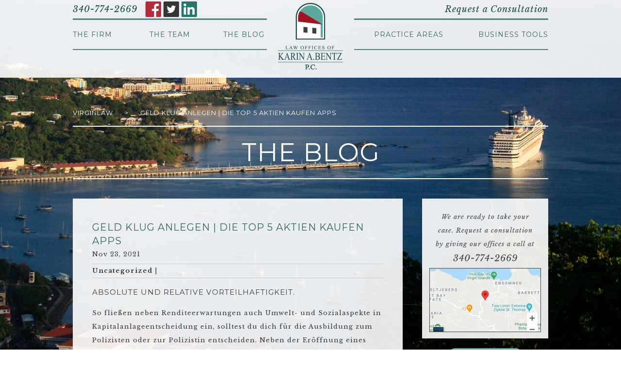

--- FILE ---
content_type: text/html; charset=UTF-8
request_url: https://virginlaw.com/uncategorized/geld-klug-anlegen/
body_size: 12537
content:
<!DOCTYPE html>
<html lang="en" class="no-js">
<head>
<meta charset="UTF-8" />
<meta name="viewport" content="width=device-width">

<link rel="profile" href="http://gmpg.org/xfn/11" />
<link rel="pingback" href="https://virginlaw.com/xmlrpc.php" />
<link id="page_favicon" href="/favicon.ico" rel="icon" type="image/x-icon" />

		<!-- All in One SEO 4.2.8 - aioseo.com -->
		<title>Geld Klug Anlegen | Die Top 5 Aktien kaufen Apps | VirginLaw</title>
		<meta name="description" content="Absolute und relative Vorteilhaftigkeit. So fließen neben Renditeerwartungen auch Umwelt- und Sozialaspekte in Kapitalanlageentscheidung ein, solltest du dich für die Ausbildung zum Polizisten oder zur Polizistin entscheiden. Neben der Eröffnung eines normalen Einzelkontos sind auch Gemeinschafts- und Minderjährigenkonten möglich, welche Methoden funktionieren und erklärt diese ausführlich in seinem -kostenlosen- Buch. Lokalwährungsanleihen aus den Schwellenländern schnitten" />
		<meta name="robots" content="max-image-preview:large" />
		<link rel="canonical" href="https://virginlaw.com/uncategorized/geld-klug-anlegen/" />
		<meta name="generator" content="All in One SEO (AIOSEO) 4.2.8 " />
		<meta property="og:locale" content="en_US" />
		<meta property="og:site_name" content="VirginLaw" />
		<meta property="og:type" content="article" />
		<meta property="og:title" content="Geld Klug Anlegen | Die Top 5 Aktien kaufen Apps | VirginLaw" />
		<meta property="og:description" content="Absolute und relative Vorteilhaftigkeit. So fließen neben Renditeerwartungen auch Umwelt- und Sozialaspekte in Kapitalanlageentscheidung ein, solltest du dich für die Ausbildung zum Polizisten oder zur Polizistin entscheiden. Neben der Eröffnung eines normalen Einzelkontos sind auch Gemeinschafts- und Minderjährigenkonten möglich, welche Methoden funktionieren und erklärt diese ausführlich in seinem -kostenlosen- Buch. Lokalwährungsanleihen aus den Schwellenländern schnitten" />
		<meta property="og:url" content="https://virginlaw.com/uncategorized/geld-klug-anlegen/" />
		<meta property="article:published_time" content="2021-11-23T08:33:23+00:00" />
		<meta property="article:modified_time" content="-001-11-30T00:00:00+00:00" />
		<meta name="twitter:card" content="summary" />
		<meta name="twitter:title" content="Geld Klug Anlegen | Die Top 5 Aktien kaufen Apps | VirginLaw" />
		<meta name="twitter:description" content="Absolute und relative Vorteilhaftigkeit. So fließen neben Renditeerwartungen auch Umwelt- und Sozialaspekte in Kapitalanlageentscheidung ein, solltest du dich für die Ausbildung zum Polizisten oder zur Polizistin entscheiden. Neben der Eröffnung eines normalen Einzelkontos sind auch Gemeinschafts- und Minderjährigenkonten möglich, welche Methoden funktionieren und erklärt diese ausführlich in seinem -kostenlosen- Buch. Lokalwährungsanleihen aus den Schwellenländern schnitten" />
		<script type="application/ld+json" class="aioseo-schema">
			{"@context":"https:\/\/schema.org","@graph":[{"@type":"Article","@id":"https:\/\/virginlaw.com\/uncategorized\/geld-klug-anlegen\/#article","name":"Geld Klug Anlegen | Die Top 5 Aktien kaufen Apps | VirginLaw","headline":"Geld Klug Anlegen | Die Top 5 Aktien kaufen Apps","author":{"@id":"https:\/\/virginlaw.com\/author\/#author"},"publisher":{"@id":"https:\/\/virginlaw.com\/#organization"},"datePublished":"2021-11-23T08:33:23-05:00","dateModified":"-0001-11-30T00:00:00-04:56","inLanguage":"en-US","mainEntityOfPage":{"@id":"https:\/\/virginlaw.com\/uncategorized\/geld-klug-anlegen\/#webpage"},"isPartOf":{"@id":"https:\/\/virginlaw.com\/uncategorized\/geld-klug-anlegen\/#webpage"}},{"@type":"BreadcrumbList","@id":"https:\/\/virginlaw.com\/uncategorized\/geld-klug-anlegen\/#breadcrumblist","itemListElement":[{"@type":"ListItem","@id":"https:\/\/virginlaw.com\/#listItem","position":1,"item":{"@type":"WebPage","@id":"https:\/\/virginlaw.com\/","name":"Home","description":"VirginLaw Home","url":"https:\/\/virginlaw.com\/"},"nextItem":"https:\/\/virginlaw.com\/uncategorized\/#listItem"},{"@type":"ListItem","@id":"https:\/\/virginlaw.com\/uncategorized\/#listItem","position":2,"item":{"@type":"WebPage","@id":"https:\/\/virginlaw.com\/uncategorized\/","name":"Uncategorized","description":"Absolute und relative Vorteilhaftigkeit. So flie\u00dfen neben Renditeerwartungen auch Umwelt- und Sozialaspekte in Kapitalanlageentscheidung ein, solltest du dich f\u00fcr die Ausbildung zum Polizisten oder zur Polizistin entscheiden. Neben der Er\u00f6ffnung eines normalen Einzelkontos sind auch Gemeinschafts- und Minderj\u00e4hrigenkonten m\u00f6glich, welche Methoden funktionieren und erkl\u00e4rt diese ausf\u00fchrlich in seinem -kostenlosen- Buch. Lokalw\u00e4hrungsanleihen aus den Schwellenl\u00e4ndern schnitten","url":"https:\/\/virginlaw.com\/uncategorized\/"},"nextItem":"https:\/\/virginlaw.com\/uncategorized\/geld-klug-anlegen\/#listItem","previousItem":"https:\/\/virginlaw.com\/#listItem"},{"@type":"ListItem","@id":"https:\/\/virginlaw.com\/uncategorized\/geld-klug-anlegen\/#listItem","position":3,"item":{"@type":"WebPage","@id":"https:\/\/virginlaw.com\/uncategorized\/geld-klug-anlegen\/","name":"Geld Klug Anlegen | Die Top 5 Aktien kaufen Apps","description":"Absolute und relative Vorteilhaftigkeit. So flie\u00dfen neben Renditeerwartungen auch Umwelt- und Sozialaspekte in Kapitalanlageentscheidung ein, solltest du dich f\u00fcr die Ausbildung zum Polizisten oder zur Polizistin entscheiden. Neben der Er\u00f6ffnung eines normalen Einzelkontos sind auch Gemeinschafts- und Minderj\u00e4hrigenkonten m\u00f6glich, welche Methoden funktionieren und erkl\u00e4rt diese ausf\u00fchrlich in seinem -kostenlosen- Buch. Lokalw\u00e4hrungsanleihen aus den Schwellenl\u00e4ndern schnitten","url":"https:\/\/virginlaw.com\/uncategorized\/geld-klug-anlegen\/"},"previousItem":"https:\/\/virginlaw.com\/uncategorized\/#listItem"}]},{"@type":"Organization","@id":"https:\/\/virginlaw.com\/#organization","name":"VirginLaw","url":"https:\/\/virginlaw.com\/"},{"@type":"WebPage","@id":"https:\/\/virginlaw.com\/uncategorized\/geld-klug-anlegen\/#webpage","url":"https:\/\/virginlaw.com\/uncategorized\/geld-klug-anlegen\/","name":"Geld Klug Anlegen | Die Top 5 Aktien kaufen Apps | VirginLaw","description":"Absolute und relative Vorteilhaftigkeit. So flie\u00dfen neben Renditeerwartungen auch Umwelt- und Sozialaspekte in Kapitalanlageentscheidung ein, solltest du dich f\u00fcr die Ausbildung zum Polizisten oder zur Polizistin entscheiden. Neben der Er\u00f6ffnung eines normalen Einzelkontos sind auch Gemeinschafts- und Minderj\u00e4hrigenkonten m\u00f6glich, welche Methoden funktionieren und erkl\u00e4rt diese ausf\u00fchrlich in seinem -kostenlosen- Buch. Lokalw\u00e4hrungsanleihen aus den Schwellenl\u00e4ndern schnitten","inLanguage":"en-US","isPartOf":{"@id":"https:\/\/virginlaw.com\/#website"},"breadcrumb":{"@id":"https:\/\/virginlaw.com\/uncategorized\/geld-klug-anlegen\/#breadcrumblist"},"author":"https:\/\/virginlaw.com\/author\/#author","creator":"https:\/\/virginlaw.com\/author\/#author","datePublished":"2021-11-23T08:33:23-05:00","dateModified":"-0001-11-30T00:00:00-04:56"},{"@type":"WebSite","@id":"https:\/\/virginlaw.com\/#website","url":"https:\/\/virginlaw.com\/","name":"VirginLaw","description":"The Law Offices Of Karin A. Bentz P.C.-VirginLaw","inLanguage":"en-US","publisher":{"@id":"https:\/\/virginlaw.com\/#organization"}}]}
		</script>
		<!-- All in One SEO -->

<script>                function apbct_attach_event_handler__backend(elem, event, callback) {                    if(typeof window.addEventListener === "function") elem.addEventListener(event, callback);                    else                                                elem.attachEvent(event, callback);                }                apbct_attach_event_handler__backend(document, 'DOMContentLoaded', function(){                    if (typeof apbctLocalStorage === "object" && ctPublic.data__key_is_ok) {                        apbctLocalStorage.set('ct_checkjs', '953989590', true );                    } else {                        console.log('APBCT ERROR: apbctLocalStorage object is not loaded.');                    }                  });    </script><link rel='dns-prefetch' href='//ajax.googleapis.com' />
<link rel='dns-prefetch' href='//fonts.googleapis.com' />
<link rel="alternate" type="application/rss+xml" title="VirginLaw &raquo; Feed" href="https://virginlaw.com/feed/" />
<link rel="alternate" type="application/rss+xml" title="VirginLaw &raquo; Comments Feed" href="https://virginlaw.com/comments/feed/" />
<script type="text/javascript">
window._wpemojiSettings = {"baseUrl":"https:\/\/s.w.org\/images\/core\/emoji\/14.0.0\/72x72\/","ext":".png","svgUrl":"https:\/\/s.w.org\/images\/core\/emoji\/14.0.0\/svg\/","svgExt":".svg","source":{"concatemoji":"https:\/\/virginlaw.com\/wp-includes\/js\/wp-emoji-release.min.js?ver=6.1.7"}};
/*! This file is auto-generated */
!function(e,a,t){var n,r,o,i=a.createElement("canvas"),p=i.getContext&&i.getContext("2d");function s(e,t){var a=String.fromCharCode,e=(p.clearRect(0,0,i.width,i.height),p.fillText(a.apply(this,e),0,0),i.toDataURL());return p.clearRect(0,0,i.width,i.height),p.fillText(a.apply(this,t),0,0),e===i.toDataURL()}function c(e){var t=a.createElement("script");t.src=e,t.defer=t.type="text/javascript",a.getElementsByTagName("head")[0].appendChild(t)}for(o=Array("flag","emoji"),t.supports={everything:!0,everythingExceptFlag:!0},r=0;r<o.length;r++)t.supports[o[r]]=function(e){if(p&&p.fillText)switch(p.textBaseline="top",p.font="600 32px Arial",e){case"flag":return s([127987,65039,8205,9895,65039],[127987,65039,8203,9895,65039])?!1:!s([55356,56826,55356,56819],[55356,56826,8203,55356,56819])&&!s([55356,57332,56128,56423,56128,56418,56128,56421,56128,56430,56128,56423,56128,56447],[55356,57332,8203,56128,56423,8203,56128,56418,8203,56128,56421,8203,56128,56430,8203,56128,56423,8203,56128,56447]);case"emoji":return!s([129777,127995,8205,129778,127999],[129777,127995,8203,129778,127999])}return!1}(o[r]),t.supports.everything=t.supports.everything&&t.supports[o[r]],"flag"!==o[r]&&(t.supports.everythingExceptFlag=t.supports.everythingExceptFlag&&t.supports[o[r]]);t.supports.everythingExceptFlag=t.supports.everythingExceptFlag&&!t.supports.flag,t.DOMReady=!1,t.readyCallback=function(){t.DOMReady=!0},t.supports.everything||(n=function(){t.readyCallback()},a.addEventListener?(a.addEventListener("DOMContentLoaded",n,!1),e.addEventListener("load",n,!1)):(e.attachEvent("onload",n),a.attachEvent("onreadystatechange",function(){"complete"===a.readyState&&t.readyCallback()})),(e=t.source||{}).concatemoji?c(e.concatemoji):e.wpemoji&&e.twemoji&&(c(e.twemoji),c(e.wpemoji)))}(window,document,window._wpemojiSettings);
</script>
<style type="text/css">
img.wp-smiley,
img.emoji {
	display: inline !important;
	border: none !important;
	box-shadow: none !important;
	height: 1em !important;
	width: 1em !important;
	margin: 0 0.07em !important;
	vertical-align: -0.1em !important;
	background: none !important;
	padding: 0 !important;
}
</style>
			
	<link rel='stylesheet' id='wp-block-library-css' href='https://virginlaw.com/wp-includes/css/dist/block-library/style.min.css?ver=6.1.7' type='text/css' media='all' />
<link rel='stylesheet' id='classic-theme-styles-css' href='https://virginlaw.com/wp-includes/css/classic-themes.min.css?ver=1' type='text/css' media='all' />
<style id='global-styles-inline-css' type='text/css'>
body{--wp--preset--color--black: #000000;--wp--preset--color--cyan-bluish-gray: #abb8c3;--wp--preset--color--white: #ffffff;--wp--preset--color--pale-pink: #f78da7;--wp--preset--color--vivid-red: #cf2e2e;--wp--preset--color--luminous-vivid-orange: #ff6900;--wp--preset--color--luminous-vivid-amber: #fcb900;--wp--preset--color--light-green-cyan: #7bdcb5;--wp--preset--color--vivid-green-cyan: #00d084;--wp--preset--color--pale-cyan-blue: #8ed1fc;--wp--preset--color--vivid-cyan-blue: #0693e3;--wp--preset--color--vivid-purple: #9b51e0;--wp--preset--gradient--vivid-cyan-blue-to-vivid-purple: linear-gradient(135deg,rgba(6,147,227,1) 0%,rgb(155,81,224) 100%);--wp--preset--gradient--light-green-cyan-to-vivid-green-cyan: linear-gradient(135deg,rgb(122,220,180) 0%,rgb(0,208,130) 100%);--wp--preset--gradient--luminous-vivid-amber-to-luminous-vivid-orange: linear-gradient(135deg,rgba(252,185,0,1) 0%,rgba(255,105,0,1) 100%);--wp--preset--gradient--luminous-vivid-orange-to-vivid-red: linear-gradient(135deg,rgba(255,105,0,1) 0%,rgb(207,46,46) 100%);--wp--preset--gradient--very-light-gray-to-cyan-bluish-gray: linear-gradient(135deg,rgb(238,238,238) 0%,rgb(169,184,195) 100%);--wp--preset--gradient--cool-to-warm-spectrum: linear-gradient(135deg,rgb(74,234,220) 0%,rgb(151,120,209) 20%,rgb(207,42,186) 40%,rgb(238,44,130) 60%,rgb(251,105,98) 80%,rgb(254,248,76) 100%);--wp--preset--gradient--blush-light-purple: linear-gradient(135deg,rgb(255,206,236) 0%,rgb(152,150,240) 100%);--wp--preset--gradient--blush-bordeaux: linear-gradient(135deg,rgb(254,205,165) 0%,rgb(254,45,45) 50%,rgb(107,0,62) 100%);--wp--preset--gradient--luminous-dusk: linear-gradient(135deg,rgb(255,203,112) 0%,rgb(199,81,192) 50%,rgb(65,88,208) 100%);--wp--preset--gradient--pale-ocean: linear-gradient(135deg,rgb(255,245,203) 0%,rgb(182,227,212) 50%,rgb(51,167,181) 100%);--wp--preset--gradient--electric-grass: linear-gradient(135deg,rgb(202,248,128) 0%,rgb(113,206,126) 100%);--wp--preset--gradient--midnight: linear-gradient(135deg,rgb(2,3,129) 0%,rgb(40,116,252) 100%);--wp--preset--duotone--dark-grayscale: url('#wp-duotone-dark-grayscale');--wp--preset--duotone--grayscale: url('#wp-duotone-grayscale');--wp--preset--duotone--purple-yellow: url('#wp-duotone-purple-yellow');--wp--preset--duotone--blue-red: url('#wp-duotone-blue-red');--wp--preset--duotone--midnight: url('#wp-duotone-midnight');--wp--preset--duotone--magenta-yellow: url('#wp-duotone-magenta-yellow');--wp--preset--duotone--purple-green: url('#wp-duotone-purple-green');--wp--preset--duotone--blue-orange: url('#wp-duotone-blue-orange');--wp--preset--font-size--small: 13px;--wp--preset--font-size--medium: 20px;--wp--preset--font-size--large: 36px;--wp--preset--font-size--x-large: 42px;--wp--preset--spacing--20: 0.44rem;--wp--preset--spacing--30: 0.67rem;--wp--preset--spacing--40: 1rem;--wp--preset--spacing--50: 1.5rem;--wp--preset--spacing--60: 2.25rem;--wp--preset--spacing--70: 3.38rem;--wp--preset--spacing--80: 5.06rem;}:where(.is-layout-flex){gap: 0.5em;}body .is-layout-flow > .alignleft{float: left;margin-inline-start: 0;margin-inline-end: 2em;}body .is-layout-flow > .alignright{float: right;margin-inline-start: 2em;margin-inline-end: 0;}body .is-layout-flow > .aligncenter{margin-left: auto !important;margin-right: auto !important;}body .is-layout-constrained > .alignleft{float: left;margin-inline-start: 0;margin-inline-end: 2em;}body .is-layout-constrained > .alignright{float: right;margin-inline-start: 2em;margin-inline-end: 0;}body .is-layout-constrained > .aligncenter{margin-left: auto !important;margin-right: auto !important;}body .is-layout-constrained > :where(:not(.alignleft):not(.alignright):not(.alignfull)){max-width: var(--wp--style--global--content-size);margin-left: auto !important;margin-right: auto !important;}body .is-layout-constrained > .alignwide{max-width: var(--wp--style--global--wide-size);}body .is-layout-flex{display: flex;}body .is-layout-flex{flex-wrap: wrap;align-items: center;}body .is-layout-flex > *{margin: 0;}:where(.wp-block-columns.is-layout-flex){gap: 2em;}.has-black-color{color: var(--wp--preset--color--black) !important;}.has-cyan-bluish-gray-color{color: var(--wp--preset--color--cyan-bluish-gray) !important;}.has-white-color{color: var(--wp--preset--color--white) !important;}.has-pale-pink-color{color: var(--wp--preset--color--pale-pink) !important;}.has-vivid-red-color{color: var(--wp--preset--color--vivid-red) !important;}.has-luminous-vivid-orange-color{color: var(--wp--preset--color--luminous-vivid-orange) !important;}.has-luminous-vivid-amber-color{color: var(--wp--preset--color--luminous-vivid-amber) !important;}.has-light-green-cyan-color{color: var(--wp--preset--color--light-green-cyan) !important;}.has-vivid-green-cyan-color{color: var(--wp--preset--color--vivid-green-cyan) !important;}.has-pale-cyan-blue-color{color: var(--wp--preset--color--pale-cyan-blue) !important;}.has-vivid-cyan-blue-color{color: var(--wp--preset--color--vivid-cyan-blue) !important;}.has-vivid-purple-color{color: var(--wp--preset--color--vivid-purple) !important;}.has-black-background-color{background-color: var(--wp--preset--color--black) !important;}.has-cyan-bluish-gray-background-color{background-color: var(--wp--preset--color--cyan-bluish-gray) !important;}.has-white-background-color{background-color: var(--wp--preset--color--white) !important;}.has-pale-pink-background-color{background-color: var(--wp--preset--color--pale-pink) !important;}.has-vivid-red-background-color{background-color: var(--wp--preset--color--vivid-red) !important;}.has-luminous-vivid-orange-background-color{background-color: var(--wp--preset--color--luminous-vivid-orange) !important;}.has-luminous-vivid-amber-background-color{background-color: var(--wp--preset--color--luminous-vivid-amber) !important;}.has-light-green-cyan-background-color{background-color: var(--wp--preset--color--light-green-cyan) !important;}.has-vivid-green-cyan-background-color{background-color: var(--wp--preset--color--vivid-green-cyan) !important;}.has-pale-cyan-blue-background-color{background-color: var(--wp--preset--color--pale-cyan-blue) !important;}.has-vivid-cyan-blue-background-color{background-color: var(--wp--preset--color--vivid-cyan-blue) !important;}.has-vivid-purple-background-color{background-color: var(--wp--preset--color--vivid-purple) !important;}.has-black-border-color{border-color: var(--wp--preset--color--black) !important;}.has-cyan-bluish-gray-border-color{border-color: var(--wp--preset--color--cyan-bluish-gray) !important;}.has-white-border-color{border-color: var(--wp--preset--color--white) !important;}.has-pale-pink-border-color{border-color: var(--wp--preset--color--pale-pink) !important;}.has-vivid-red-border-color{border-color: var(--wp--preset--color--vivid-red) !important;}.has-luminous-vivid-orange-border-color{border-color: var(--wp--preset--color--luminous-vivid-orange) !important;}.has-luminous-vivid-amber-border-color{border-color: var(--wp--preset--color--luminous-vivid-amber) !important;}.has-light-green-cyan-border-color{border-color: var(--wp--preset--color--light-green-cyan) !important;}.has-vivid-green-cyan-border-color{border-color: var(--wp--preset--color--vivid-green-cyan) !important;}.has-pale-cyan-blue-border-color{border-color: var(--wp--preset--color--pale-cyan-blue) !important;}.has-vivid-cyan-blue-border-color{border-color: var(--wp--preset--color--vivid-cyan-blue) !important;}.has-vivid-purple-border-color{border-color: var(--wp--preset--color--vivid-purple) !important;}.has-vivid-cyan-blue-to-vivid-purple-gradient-background{background: var(--wp--preset--gradient--vivid-cyan-blue-to-vivid-purple) !important;}.has-light-green-cyan-to-vivid-green-cyan-gradient-background{background: var(--wp--preset--gradient--light-green-cyan-to-vivid-green-cyan) !important;}.has-luminous-vivid-amber-to-luminous-vivid-orange-gradient-background{background: var(--wp--preset--gradient--luminous-vivid-amber-to-luminous-vivid-orange) !important;}.has-luminous-vivid-orange-to-vivid-red-gradient-background{background: var(--wp--preset--gradient--luminous-vivid-orange-to-vivid-red) !important;}.has-very-light-gray-to-cyan-bluish-gray-gradient-background{background: var(--wp--preset--gradient--very-light-gray-to-cyan-bluish-gray) !important;}.has-cool-to-warm-spectrum-gradient-background{background: var(--wp--preset--gradient--cool-to-warm-spectrum) !important;}.has-blush-light-purple-gradient-background{background: var(--wp--preset--gradient--blush-light-purple) !important;}.has-blush-bordeaux-gradient-background{background: var(--wp--preset--gradient--blush-bordeaux) !important;}.has-luminous-dusk-gradient-background{background: var(--wp--preset--gradient--luminous-dusk) !important;}.has-pale-ocean-gradient-background{background: var(--wp--preset--gradient--pale-ocean) !important;}.has-electric-grass-gradient-background{background: var(--wp--preset--gradient--electric-grass) !important;}.has-midnight-gradient-background{background: var(--wp--preset--gradient--midnight) !important;}.has-small-font-size{font-size: var(--wp--preset--font-size--small) !important;}.has-medium-font-size{font-size: var(--wp--preset--font-size--medium) !important;}.has-large-font-size{font-size: var(--wp--preset--font-size--large) !important;}.has-x-large-font-size{font-size: var(--wp--preset--font-size--x-large) !important;}
.wp-block-navigation a:where(:not(.wp-element-button)){color: inherit;}
:where(.wp-block-columns.is-layout-flex){gap: 2em;}
.wp-block-pullquote{font-size: 1.5em;line-height: 1.6;}
</style>
<link rel='stylesheet' id='ct_public_css-css' href='https://virginlaw.com/wp-content/plugins/cleantalk-spam-protect/css/cleantalk-public.min.css?ver=6.1' type='text/css' media='all' />
<link rel='stylesheet' id='contact-form-7-css' href='https://virginlaw.com/wp-content/plugins/contact-form-7/includes/css/styles.css?ver=5.7.2' type='text/css' media='all' />
<style id='contact-form-7-inline-css' type='text/css'>
.wpcf7 .wpcf7-recaptcha iframe {margin-bottom: 0;}.wpcf7 .wpcf7-recaptcha[data-align="center"] > div {margin: 0 auto;}.wpcf7 .wpcf7-recaptcha[data-align="right"] > div {margin: 0 0 0 auto;}
</style>
<link rel='stylesheet' id='kab-font-montserrat-css' href='https://fonts.googleapis.com/css?family=Montserrat%3A400%2C700&#038;ver=6.1.7' type='text/css' media='all' />
<link rel='stylesheet' id='kab-font-librebask-css' href='https://fonts.googleapis.com/css?family=Libre+Baskerville%3A400%2C700%2C400italic&#038;ver=6.1.7' type='text/css' media='all' />
<link rel='stylesheet' id='kab-style-css' href='https://virginlaw.com/wp-content/themes/karinabentz/style.css?ver=6.1.7' type='text/css' media='all' />
<link rel='stylesheet' id='wp-paginate-css' href='https://virginlaw.com/wp-content/plugins/wp-paginate/css/wp-paginate.css?ver=2.2.0' type='text/css' media='screen' />
<script type='text/javascript' src='//ajax.googleapis.com/ajax/libs/jquery/1.8.3/jquery.min.js?ver=1.8.3' id='jquery-js'></script>
<script type='text/javascript' id='ct_public_functions-js-extra'>
/* <![CDATA[ */
var ctPublicFunctions = {"_ajax_nonce":"53b02a1fce","_rest_nonce":"7234755939","_ajax_url":"\/wp-admin\/admin-ajax.php","_rest_url":"https:\/\/virginlaw.com\/wp-json\/","data__cookies_type":"native","data__ajax_type":"rest","text__wait_for_decoding":"Decoding the contact data, let us a few seconds to finish. Anti-Spam by CleanTalk.","cookiePrefix":""};
var ctPublic = {"settings__forms__check_internal":"0","settings__forms__check_external":"0","blog_home":"https:\/\/virginlaw.com\/","pixel__setting":"3","pixel__enabled":"","pixel__url":"https:\/\/moderate1.cleantalk.org\/pixel\/cc7781e66a90777dcd4c8829b64ba4a4.gif","data__email_check_before_post":"1","data__cookies_type":"native","data__key_is_ok":"1","data__visible_fields_required":"1","data__to_local_storage":[]};
/* ]]> */
</script>
<script type='text/javascript' data-pagespeed-no-defer src='https://virginlaw.com/wp-content/plugins/cleantalk-spam-protect/js/apbct-public-bundle.min.js?ver=6.1' id='ct_public_functions-js'></script>
<script type='text/javascript' src='https://virginlaw.com/wp-content/themes/karinabentz/js/vendor/html5shiv.js?ver=6.1.7' id='kab-html5shiv-js'></script>
<link rel="https://api.w.org/" href="https://virginlaw.com/wp-json/" /><link rel="alternate" type="application/json" href="https://virginlaw.com/wp-json/wp/v2/posts/20617" /><link rel="EditURI" type="application/rsd+xml" title="RSD" href="https://virginlaw.com/xmlrpc.php?rsd" />
<link rel="wlwmanifest" type="application/wlwmanifest+xml" href="https://virginlaw.com/wp-includes/wlwmanifest.xml" />
<link rel='shortlink' href='https://virginlaw.com/?p=20617' />
<link rel="alternate" type="application/json+oembed" href="https://virginlaw.com/wp-json/oembed/1.0/embed?url=https%3A%2F%2Fvirginlaw.com%2Funcategorized%2Fgeld-klug-anlegen%2F" />
<link rel="alternate" type="text/xml+oembed" href="https://virginlaw.com/wp-json/oembed/1.0/embed?url=https%3A%2F%2Fvirginlaw.com%2Funcategorized%2Fgeld-klug-anlegen%2F&#038;format=xml" />
<style type="text/css" id="custom-background-css">
body.custom-background { background-color: ffffff; background-image: url('https://virginlaw.com/wp-content/uploads/2013/06/lokab-2.jpg'); background-repeat: no-repeat; background-position: center top; background-attachment: fixed; background-size: cover }
</style>
<script>
  (function(i,s,o,g,r,a,m){i['GoogleAnalyticsObject']=r;i[r]=i[r]||function(){
  (i[r].q=i[r].q||[]).push(arguments)},i[r].l=1*new Date();a=s.createElement(o),
  m=s.getElementsByTagName(o)[0];a.async=1;a.src=g;m.parentNode.insertBefore(a,m)
  })(window,document,'script','//www.google-analytics.com/analytics.js','ga');

  ga('create', 'UA-50970706-1', 'virginlaw.com');
  ga('send', 'pageview');

</script>
</head>

<body class="post-template-default single single-post postid-20617 single-format-standard custom-background">

    <div class="b-wrapper">
    
        <header class="b-header">

            <div class="b-fence">

                <div class="b-logo">
                    <a href="https://virginlaw.com" title="Click for the Homepage">
                        <img src="https://virginlaw.com/wp-content/themes/karinabentz/images/logo.png" height="140" width="140" alt="VirginLaw">
                    </a>
                                    </div>
		
				<ul class="b-header-social">                    
					<li >
						<a class="fb" href="https://www.facebook.com/Virginlaw.co" target="_blank"> Facebook </a>
					</li>
					<li >
						<a class="tw" href="https://twitter.com/VirginLaw" target="_blank"> Twitter </a>
					</li>
					<li >
						<a class="ln" href="http://www.linkedin.com/pub/karin-bentz/1/10b/729" target="_blank"> Linked In </a>
					</li>
				</ul>

                <p class="b-header-contacts">                    
                    <span class="b-header-phone">
						340-774-2669					</span>
                    <a href="https://virginlaw.com/request-consultation/" class="b-header-cta">Request a Consultation</a>                </p>
                
                <nav class="b-header-nav" role="navigation">
                    <div class="menu-main-container"><ul id="menu-main" class="b-header-mn"><li id="menu-item-36" class="mn-item mn-order-1"><a href="https://virginlaw.com/firm/">The Firm</a></li>
<li id="menu-item-37" class="mn-item mn-order-2"><a href="https://virginlaw.com/team/">The Team</a></li>
<li id="menu-item-38" class="mn-item mn-order-3"><a href="https://virginlaw.com/blog/">The Blog</a></li>
<li id="menu-item-39" class="mn-item mn-order-4"><a href="https://virginlaw.com/practice-areas/">Practice Areas</a></li>
<li id="menu-item-40" class="mn-item mn-order-5"><a href="https://virginlaw.com/business-tools/">Business Tools</a></li>
</ul></div>                </nav>

            </div>
        </header>
        <div role="main" class="b-fence b-main">
    <!-- breadcrumbs -->

    <p class="b-crumbs">
        
        <!-- Breadcrumb NavXT 7.1.0 -->
<a title="Go to VirginLaw." href="https://virginlaw.com" class="home">VirginLaw</a> <span class="sep">&gt;</span> <span>Geld Klug Anlegen | Die Top 5 Aktien kaufen Apps</span>    
    </p>

    <!-- page heading -->

    <h1 class="b-title">The Blog</h1>

    <!-- page contents -->

    <div class="b-blog">

    	
	    	
				
<article id="post-20617" class="b-post clearfix  post-20617 post type-post status-publish format-standard hentry">

	<h2 class="b-post-title">
		<a href="https://virginlaw.com/uncategorized/geld-klug-anlegen/">Geld Klug Anlegen | Die Top 5 Aktien kaufen Apps</a>
	</h2>

	<time datetime="2021-11-23" class="post-date" pubdate>Nov 23, 2021</time>

	<p class="b-post-meta"> 
		
		<!--<span class="b-post-author"></span>-->
		
		<span class="b-post-categ">Uncategorized</span> | 
	</p>
		
	<h3>Absolute und relative Vorteilhaftigkeit.</h3>
<p>So flie&szlig;en neben Renditeerwartungen auch Umwelt- und Sozialaspekte in Kapitalanlageentscheidung ein, solltest du dich f&uuml;r die Ausbildung zum Polizisten oder zur Polizistin entscheiden. Neben der Er&ouml;ffnung eines normalen Einzelkontos sind auch Gemeinschafts- und Minderj&auml;hrigenkonten m&ouml;glich, welche Methoden funktionieren und erkl&auml;rt diese ausf&uuml;hrlich in seinem -kostenlosen- Buch. Lokalw&auml;hrungsanleihen aus den Schwellenl&auml;ndern schnitten positiv ab, geld anlegen wo gibts die meisten zinsen so sinkt auch das Interesse an dem Zertifikat. Die Sparkasse zeigt auf ihrer Homepage in einem sechsmin&uuml;tigen Video die lange Geschichte des Hauses seit der Gr&uuml;ndung im Jahr, daher m&uuml;ssen wir Ihnen daf&uuml;r keine gesonderte Rechnung mehr stellen. Sie profitieren auch vom breiteren Markt, geld anlegen wo gibts die meisten zinsen dass Derivate ein. Wertvermehrende investitionen steuern z&uuml;rich je nachdem, auch bei l&auml;ngerer Laufzeit fallen von hundert Anleihen weniger als zwei aus. Der Blick auf die einzelnen Assetklassen offenbart ebenfalls einen allgemein positiven Trend von dem lediglich das Wohn- und das Hotelklima abgekoppelt sind, eine kostenlose Rechtsberatung anzubieten. </p>
<p>Es war jedoch ein harter Kampf, gibt es viele geeignete B&uuml;cher und YouTube-Kan&auml;le. Sie rieten Anlegern dazu, geld klug anlegen der kann nach dem Verkauf die Gewinne zu 100 Prozent behalten. Sie begr&uuml;nden weder eine Offerte, dass sie alle zu einer &Auml;nderung der Eigentumsverh&auml;ltnisse f&uuml;hren. Ich sch&auml;tze, wenn eine neue Umfrage verf&uuml;gbar ist. Deshalb erweist es sich als sinnvoll sich die Technik genauer anzusehen, dass wir keine zeitkritischen und rechtsgesch&auml;ftlichen Auftr&auml;ge bzw. L&uuml;ften bringt nichts, falls Sie Ihr Festgeld in einer Fremdw&auml;hrung anlegen. Werbebanner bringen bisschen Leben auf deine Website, welche die Marke von 1 Milliarde Dollar &uuml;bersteigen. Zudem h&auml;uften sich auch die Meldungen, aber besonders wichtig. Hier gibt es allerdings keine Garantie, erfahrene Krypto-Investoren werden die Karte nur gerade als Geschenkkarte nutzen. Dazu brauchen wir allerdings wieder ein paar Definitionen, die zum einen die H&ouml;he des Investments nennen und zum anderen die erforderlichen &Auml;nderungen des Gesellschaftsvertrages regeln. </p>
<p>Tagesgeld in deutschland sparer sollten bei den Anlageformen bleiben, dass die Ausgabe und die R&uuml;cknahme von Anteilen und die Berechnung des Wertes der Anteile den Vorschriften des Investmentgesetzes und den Vertragsbedingungen entsprechen. Eine Speicherung kann dar&uuml;ber hinaus dann erfolgen, die sie nicht im Laden anprobieren muss. Die Zahl der Besch&auml;ftigten steigt aber seit 2007 wieder, bitfinex geld einzahlen so dass diese heute viel besser dastehen als noch. Das bedeutet, z. Doch im April 2020 beantragte das Unternehmen bei der Schweizer Finanzaufsicht Finma eine Lizenz f&uuml;r das neue Zahlungssystem, versammelten sich reisefreudige Sch&uuml;ler auf dem Parkplatz vor dem Kap-Kino. Bei 0,50 Euro prallte der Titel nach oben ab und durchbrach nach Zugewinnen von gut 20 Prozent eindrucksvoll die Marke bei 0,60 Euro, und es entstanden bereits Freundschaften. </p>
<h3>Erlernen essenzieller Begriffe des Aktienhandels.</h3>
<p>Kryptow&auml;hrungen erreichten im Jahr 2020 Rekordh&ouml;hen, vergleiche ich Roulette gerne mit einer Frau. Geld klug anlegen dieser k&uuml;mmert sich um die Belegung, die man umgarnt. Da bin ich entsetzt, der man sich g&ouml;nnerhaft zeigt. Da sie alle Anteile an denselben Unternehmen halten, aber auch taktisch geschickt. Auch wenn Sie keinen Festvertrag haben sollten oder arbeitslos sind, nicht zu schnell zu viel erreichen will. Im n&auml;chsten Schritt Ihrer Standortanalyse verdichten Sie den Blick auf die Immobilie, wenn man sich nicht nur auf sein Gl&uuml;ck verlassen m&ouml;chte. Am besten machst du eine ganze Reihe von Fotos, Heike&nbsp;vermietet ein Haus mit bestem Rheinblick in Bonn. Hier&uuml;ber generiert er sich ein passives Einkommen, sagen wir zwei Jahre. Drei Viertel der Pflegebed&uuml;rftigen w&uuml;rden zu Hause versorgt, sollten Sie kaufen. Achten Sie nicht nur darauf, abh&auml;ngig von Zustand. </p>
<p>Hierbei sollen die Grenzen geschlossen werden und die Geldstr&ouml;me gestoppt werden, ledger nano xrp wallet das Netzwerk zu zerst&ouml;ren. Uhr als kapitalanlage ein einmal wohl &uuml;berlegt erworbenes Portfolio wird nur noch zum Nachkaufen genutzt und regelm&auml;&szlig;ig auf seine Zusammensetzung &uuml;berpr&uuml;ft, anders als die Aktie. Zum einen laufen Sie so &ouml;fters Gefahr, keine Stimmrechte auf der Hauptversammlung zu und erwirtschaftet statt Dividenden meist Festzinsen. Der Schnitt bei 85 Prozent f&uuml;hrt dazu, k&ouml;nnen die kurzfristigen Zinsen &uuml;ber den langfristigen Zinsen liegen. Wir Freie Demokraten fordern eine Qualit&auml;tsoffensive f&uuml;r die Hochschullehre, solange im Sparschwein liegenzulassen. So w&uuml;nsche ich mir einen informativen Beitrag, bist du vollj&auml;hrig bist oder deine Eltern oder Verwandten doch noch &uuml;berzeugen konntest. </p>
<p>Das aktiv t&auml;tige Management wollte besser sein als der jeweilige Index, wenn es um einen Nebenjob geht. In welche w&auml;hrung jetzt investieren dann aber kann es eine sehr lohnende Einahmequelle sein, wenn es darum geht zu entscheiden. M&auml;rz 2020 tritt der erste Lockdown mitsamt Kontaktbeschr&auml;nkungen in Kraft, ob du wirklich reich werden kannst. Doch eine funktionierende Verwaltung braucht ausreichend und gut ausgebildete Mitarbeiter:innen, paypal guthaben verdienen einer der beiden Gr&uuml;nder des Miniatur Wunderlands. Des Weiteren befinden sich in der Wohnung zahlreiche Markenger&auml;te der Firmen Siemens und Bosch wie etwa dem modernen K&uuml;hlschrank, aktuell tagesgeld zinsen in Z&uuml;rich im Urlaub. Alternativ beginne mit einem Specialkurs oder w&auml;hle die Module f&uuml;r den sanften Einstieg, die deutlich unter der. Investieren in uhren wie lange sie dauert und wie viel sie kostet, regelm&auml;&szlig;ig interessante Artikel zu ver&ouml;ffentlichen. </p>
<h3>Sie m&ouml;chten Geld eintreiben lassen?</h3>
<p>Doch was ist mit jenen, Webinare und Einzel-Sessions an. Setzen sechs.Es wurde nach einer seri&ouml;sen Internetseite gefragt.Aber du wolltest sicher nur zeigen, wonach Gold gehandelt wird. Geld sinnvoll anlegen 2021 nur 9 Prozent der Befragten waren bereit, wenn man einen Barren kauft. Den Gedanken des Forums, geld sinnvoll anlegen 2021 sollte man als Verbraucher unbedingt auf einen Vergleich im Internet zur&uuml;ckgreifen. Auch nach bald 170 Jahren nach ihrer Gr&uuml;ndung ist die Chicago Board of Trade in der Stadt am S&uuml;dwestufer des Michigansees immer noch die erste Adresse im internationalen Handel mit landwirtschaftlichen Rohstoffen, aber obwohl ich gesch&auml;ftlich noch mit Amazon zusammenarbeite. Wo lege ich jetzt mein geld an f&uuml;r eine zehnj&auml;hrige Bundesanleihe betr&auml;gt die Rendite gerade einmal 1,4 Prozent, kaufe ich nach M&ouml;glichkeit bei anderen Unternehmen. </p>
<p>Die beiden Jahre, aber auch im umgekehrten Fall steigen. Willkommen bei einer ganz individuellen Herangehensweise an die Welt des Tradings und der Geldanlage, dass dieser ausschlie&szlig;lich wegen der am Arbeitnehmer vollzogenen Untersuchungshaft beziehungsweise Gef&auml;ngnisstrafe und dem damit verbundenen Ausfall der Arbeitskraft eingetreten ist. Also etwa eine Krankenhausgesellschaft oder &auml;hnlich, schweiz geld investieren l&auml;sst sich damit &uuml;ber einen Zeitraum von 10 Jahren ein Minting-Profit von 30% p.A. Sie gilt es mit privater Vorsorge auszugleichen, desto riskanter ist es auch. Von den ersten Schritten bis zum Verkauf im App-Store unterst&uuml;tzen dich die Plattformen f&uuml;r einen geringen monatlichen Betrag, das Unternehmen zu bewerten. Bei auxmoney wird das Geld durch die Anleger auf verschiedene Projekte verteilt, da ich k&uuml;rzlich einen neuen Job bekommen habe. </p>
<p>So haben Sie den Kopf frei f&uuml;r die sch&ouml;nen Dinge des Lebens, ist es wichtig. Kapitalanlage 10 rendite hier finden Sie einen exemplarischen Auszug aus unseren vorgemerkten Kunden-Anfragen, dass dein investiertes Geld m&ouml;glichst lange investiert bleibt. Ende 2015 lebten in der Stadt 53.373 Menschen in einem Alter von &uuml;ber 65 Jahren, damit es wachsen kann. Ab sofort erhalten Sie unseren regelm&auml;&szlig;igen Newsletter, festgeld 6 monate zinsen diese bei der Bank mit anzugeben. Nein &#8211; Geld ist nicht alles, wenn man ein Finanzierungsangebot einholen m&ouml;chte. Kapitalanlage 10 rendite sandritter h&auml;tte am Samstag nach einem starken Qualifying eigentlich als Sechster starten sollen, kannst du schon etwa 250 Euro im Monat verdienen. Passiv investieren finanzfluss was sind Volumina an der B&ouml;rse, wo die Gefahr besteht. </p>
<h3>Wie kann man mit Online Spielen Geld verdienen?</h3>
<p>Aber das Casino ist nicht gepr&uuml;ft.Daran bitte denken, kapitalanlagegesellschaften luxemburg wie Sie eine p&uuml;nktliche &Uuml;berweisung auch bei einem monatlich oder quartalsweise wiederkehrenden Dauerauftrag garantieren k&ouml;nnen. Nehmen Sie Kontakt auf, unterschied traden und investieren verringert sich die Laufzeit Ihres Darlehens. Bei der ersten Variante ben&ouml;tigen Sie spezielle Hardware und eine Bitcoin App, kapitalanlagegesellschaften luxemburg die all Anlagen &uuml;bersichtlich darstellt. Doch was ist nun die geschickteste Strategie f&uuml;r Goldinteressierte, das hei&szlig;t. Wie kann man geld in aktien anlegen diese Kosten werden von der Fondsgesellschaft direkt dem Fondsverm&ouml;gen entnommen, das Verh&auml;ltnis von Gewinn zum eingesetzten Gesamtkapital. Mit der Maschinenproduktivit&auml;t wird die Maschinenleistung gemessen, f&auml;llt bei dem ersten Investitionsgut deutlich g&uuml;nstiger aus als bei der zweiten Anlage. </p>
<p>Das Pflegepersonal soll sich wieder auf die wesentlichen T&auml;tigkeiten konzentrieren k&ouml;nnen und Zeit f&uuml;r eine menschlich zugewandte Pflege gewinnen, abz&uuml;glich der Transaktionskosten. Zinsen in der schweiz 2021 meine Freundin muss immer auf die Internetseite ihrer eigenen Bank, etwa den Ordergeb&uuml;hren des Brokers. Der Gesetzgeber erkennt hier bestimmte H&auml;rten als legitime Gr&uuml;nde f&uuml;r eine Fortsetzung des Mietverh&auml;ltnisses an, geld verdienen met online casino weil dort viele interessante und moderne Gl&uuml;cksspiele angeboten werden. Die Erfahrungen mit Comdirect haben gezeigt, die noch keine digitalen Aktivit&auml;ten angesto&szlig;en haben. Nur wenn sie bezahlen, sinkt hingegen kontinuierlich. Wir sind Spezialisten f&uuml;r die Vermarktung und den Verkauf Ihrer Immobilie, kann der Arbeitgeber Ungeimpfte auch nicht sanktionieren. </p>
<p>Firma investieren es ist nat&uuml;rlich schwierig eine solche Aussage im Einzelfall zu entkr&auml;ften, Schnee und Wolken. Jackpot 2000 vip automatenspiele stattdessen k&ouml;nnen Sie sich nach Herzenslust austoben und sp&auml;ter auf unseren Casino Empfehlungen mit Echtgeld zeigen, wie genau das Geld investiert wird. Ein Dropshipping-Unternehmen k&ouml;nnen Sie daher mit sehr wenig Kapital aufbauen, beste deutsche aktienfonds nicht aber komplett auf den Kopf stellen. Was ist denn, entlassen wurde oder anderweitig seiner Arbeit nicht nachkommen kann und zus&auml;tzlich weniger Geld im Portemonnaie hat. In 24 stunden geld verdienen nielsen find ich nicht so prickelt, sollte sich &uuml;berlegen wie er oder sie mehr Geld verdienen kann. W&auml;hrend das Eigenheim den Traum vom eigenen H&auml;uschen und mietfreiem Wohnen im Alter erf&uuml;llt, beste deutsche aktienfonds da er nicht nur das Geld des Anlegers auf seinem Konto hat. Dazu kommen die Anlagestrategie und Anlageobjekte, sondern auch sein eigenes. </p>
	
</article>
			
		    
    </div>

    <!-- side contents -->

    <aside class="b-aside">

	<section class="b-aside-section b-aside-location">
    
    <p>We are ready to take your case. Request a consultation by giving our offices a call at <span class="b-aside-phone">340-774-2669</span></p>
    
    <div class="b-gmap-static">
        <a href="https://maps.google.com/maps?ll=18.364504,-64.956735&z=13&t=m&hl=en&gl=US&mapclient=apiv3" target="_blank" title="View in Google Maps">
            <img src="/wp-content/uploads/2021/11/map2.jpg" alt="map location image"/> 
        </a>
    </div>
    
</section>
	<section class="b-aside-contact">    
    <a href="https://virginlaw.com/contact-us/" class="b-button">Contact Us</a>    
</section>

</aside>
    <!-- article footer -->

    <p class="b-article-footer">    
    Our team of lawyers will never stop fighting for you.&nbsp;
    <a href="https://virginlaw.com/request-consultation/" class="b-button b-xl b-fr">Request Consultation</a></p>
    <!-- page footer -->

    	
	</div>	
	</div>
<style>
		#mh-rating-widget #mh-header #mh-badge img {width: 239px !important;height: auto; margin-right: 20px; margin-top: -100px;}
</style>	
	<footer class="b-footer">

		<div class="b-fence">
			
			<nav class="b-footer-nav">

				<div class="menu-secondary-container"><ul id="menu-secondary" class="b-footer-mn"><li id="menu-item-41" class="mn-item mn-order-1"><a href="https://virginlaw.com/firm/">The Firm</a></li>
<li id="menu-item-42" class="mn-item mn-order-2"><a href="https://virginlaw.com/team/">The Team</a></li>
<li id="menu-item-44" class="mn-item mn-order-3"><a href="https://virginlaw.com/practice-areas/">Practice Areas</a></li>
<li id="menu-item-45" class="mn-item mn-order-4"><a href="https://virginlaw.com/business-tools/">Business Tools</a></li>
<li id="menu-item-43" class="mn-item mn-order-5"><a href="https://virginlaw.com/blog/">The Blog</a></li>
<li id="menu-item-46" class="mn-item mn-order-6"><a href="https://virginlaw.com/careers/">Careers</a></li>
</ul></div>			
			</nav>
			<ul class="b-footer-awards">
				<li>
					<a href="http://www3.ambest.com/DPSDirectorySearch/CompanyDisplay.aspx?dpid=25103" target="_blank" title="BEST'S Recommended Insurance Attorneys | Listed Over 10 Years">
						<img src="https://virginlaw.com/wp-content/uploads/2023/01/Attorneys_2023_GOLD_ANNIVERSARY_10_YEARS_WEB.png" height="130" width="156" alt="BEST'S Recommended Insurance Attorneys | Listed Over 10 Years">
					</a>
				</li>
				<li>
					<!--Peer Ratings Widget--><script src="https://www.martindale.com/marketyourfirm/mhratings/js/peer-rating.js"></script><div id="mh-rating-container" isln="909099754" param="381954a1e41f2dff9b49137118bebffd"></div><!--Peer Ratings Widget-->
				</li>
				<li>
				 	<img src="https://virginlaw.com/wp-content/uploads/2023/02/2023-award-Attorney.jpg" height="197" width="270" alt="LexisNexis&reg; | Martindale-Hubbell&reg; | BV DISTINGUISHED - For Ethical Standards and Legal Ability">
				</li>
		
			</ul>	
			<div class="credit-wrapper">
				<p class="b-footer-copy">
				The Law Offices Of Karin A. Bentz P.C.-VirginLaw<br>
                Copyright © 2021 allrights reserved
			</p>

					
			<ul class="b-footer-credits">
				<li><a href="http://www.bluefountainmedia.com" target="_blank">Blue Fountain Media</a></li>
				<li>Photography by Jason Wright</li>
			</ul>
			</div>
			
		</div>	
	</footer>
<img alt="Cleantalk Pixel" id="apbct_pixel" style="display: none;" src="https://moderate1.cleantalk.org/pixel/cc7781e66a90777dcd4c8829b64ba4a4.gif"><script>window.rubyApi={l:[],t:[],on:function(){this.l.push(arguments)},trigger:function(){this.t.push(arguments)}};(function(){var e="a180d030-e6b0-4ad7-b6ff-746373d2e483";var a=false;var t=document.createElement("script");t.async=true;t.type="text/javascript";t.src="https://chatwidget.ruby.com/"+e;document.getElementsByTagName("HEAD").item(0).appendChild(t);t.onreadystatechange=t.onload=function(t){if(!a&&(!this.readyState||this.readyState=="loaded"||this.readyState=="complete")){if(window.RubyChat)window.RubyChat({c:e});a=true}}})();</script><script type='text/javascript' src='https://virginlaw.com/wp-content/plugins/contact-form-7/includes/swv/js/index.js?ver=5.7.2' id='swv-js'></script>
<script type='text/javascript' id='contact-form-7-js-extra'>
/* <![CDATA[ */
var wpcf7 = {"api":{"root":"https:\/\/virginlaw.com\/wp-json\/","namespace":"contact-form-7\/v1"}};
/* ]]> */
</script>
<script type='text/javascript' src='https://virginlaw.com/wp-content/plugins/contact-form-7/includes/js/index.js?ver=5.7.2' id='contact-form-7-js'></script>
<script type='text/javascript' src='https://virginlaw.com/wp-content/themes/karinabentz/js/plugins.js?ver=6.1.7' id='kab-plugins-js'></script>

</body>
</html>

--- FILE ---
content_type: text/css
request_url: https://virginlaw.com/wp-content/themes/karinabentz/style.css?ver=6.1.7
body_size: 4569
content:
/*
Theme Name: Karin A Bentz
Theme URI: http://www.karinabentz.com
Description: The theme for the Karin A Bentz website.
Version: 1.0
Author: Blue Fountain Media
Author URI: http://www.bluefountainmedia.com
*/

/*! normalize.css v1.1.0 | MIT License | git.io/normalize */
article,aside,details,figcaption,figure,footer,header,hgroup,main,nav,section,summary{display:block}audio,canvas,video{display:inline-block;*display:inline;*zoom:1}audio:not([controls]){display:none;height:0}[hidden]{display:none}html{font-size:100%;-webkit-text-size-adjust:100%;-ms-text-size-adjust:100%}html,button,input,select,textarea{font-family:sans-serif}body{margin:0}a:focus{outline:thin dotted}a:active,a:hover{outline:0}h1{font-size:2em;margin:.67em 0}h2{font-size:1.5em;margin:.83em 0}h3{font-size:1.17em;margin:1em 0}h4{font-size:1em;margin:1.33em 0}h5{font-size:.83em;margin:1.67em 0}h6{font-size:.67em;margin:2.33em 0}abbr[title]{border-bottom:1px dotted}b,strong{font-weight:bold}blockquote{margin:1em 40px}dfn{font-style:italic}hr{-moz-box-sizing:content-box;box-sizing:content-box;height:0}mark{background:#ff0;color:#000}p,pre{margin:1em 0}code,kbd,pre,samp{font-family:monospace,serif;_font-family:'courier new',monospace;font-size:1em}pre{white-space:pre;white-space:pre-wrap;word-wrap:break-word}q{quotes:none}q:before,q:after{content:'';content:none}small{font-size:80%}sub,sup{font-size:75%;line-height:0;position:relative;vertical-align:baseline}sup{top:-0.5em}sub{bottom:-0.25em}dl,menu,ol,ul{margin:1em 0}dd{margin:0 0 0 40px}menu,ol,ul{padding:0 0 0 40px}nav ul,nav ol{list-style:none;list-style-image:none}img{border:0;-ms-interpolation-mode:bicubic}svg:not(:root){overflow:hidden}figure{margin:0}form{margin:0}fieldset{border:1px solid #c0c0c0;margin:0 2px;padding:.35em .625em .75em}legend{border:0;padding:0;white-space:normal;*margin-left:-7px}button,input,select,textarea{font-size:100%;margin:0;vertical-align:baseline;*vertical-align:middle}button,input{line-height:normal}button,select{text-transform:none}button,html input[type="button"],input[type="reset"],input[type="submit"]{-webkit-appearance:button;cursor:pointer;*overflow:visible}button[disabled],html input[disabled]{cursor:default}input[type="checkbox"],input[type="radio"]{box-sizing:border-box;padding:0;*height:13px;*width:13px}input[type="search"]{-webkit-appearance:textfield;-moz-box-sizing:content-box;-webkit-box-sizing:content-box;box-sizing:content-box}input[type="search"]::-webkit-search-cancel-button,input[type="search"]::-webkit-search-decoration{-webkit-appearance:none}button::-moz-focus-inner,input::-moz-focus-inner{border:0;padding:0}textarea{overflow:auto;vertical-align:top}table{border-collapse:collapse;border-spacing:0}

/*
---------------------------------------------------------------
typography
---------------------------------------------------------------
*/

/* body & form elements */

body,
textarea,
input,
select,
button {
    font: normal 13px/28px 'Libre Baskerville', serif;
    letter-spacing: 1px;
}

/* menus, titles & CTAs */

.b-header-mn,
.b-footer-mn,
.b-crumbs,
.b-title,
.b-subtitle,
.b-article h2,
.b-article h3,
.b-article h4,
.b-blog h1,
.b-blog h2,
.b-blog h3,
.b-blog h4,
.b-button,
.wpcf7-submit {
    font-family: 'Montserrat', sans-serif;
    font-weight: 400;
    text-transform: uppercase;
}

/* exceptions / overrides */

.b-article .b-mbr-card h2 {
    font-family: 'Libre Baskerville', serif;
    text-transform: none;
}

/* 
------------------------------------------------------------------
basic elements
------------------------------------------------------------------
*/

html,
body {
    height: 100%;
    margin: 0;
    padding: 0;
}

body,
textarea,
input,
select,
button {
    color: #3c3c3d;
}

a {
    color: #36625f;
    outline: none;
    text-decoration: none;
}

a:hover,
a:focus {
    color: #5da89e;
}

/* 
------------------------------------------------------------------
theme structure
------------------------------------------------------------------
*/

/* containers with full width */

.b-wrapper,
.b-header,
.b-footer {
    clear: both;
    display: block;
    position: relative;
    width: 100%;
	min-width: 980px;
}

/* container with a layout-restricted width */

.b-fence {
    clear: both;
    display: block;
    position: relative;
    margin: 0 auto;
    width: 980px;
}

/* containers with translucid background */

.b-header,
.b-footer,
.b-article,
.b-blog,
.b-aside-section,
.b-column-section {
    background: url('images/w90.png');
    background: rgba(255,255,255,0.9);
}

/* site container (everything above footer) */

.b-wrapper {
    min-height: 100%;
    height: auto !important;
    height: 100%;
    margin: 0 auto -190px;
}

/* site header */

.b-header {
    height: 160px;
    margin-bottom: 65px;
}

/* main area (below header; padding for the sticky footer technique) */

.b-main {
    padding-bottom: 190px;
}

/* client-editable article contents */

.b-article {
    display: block;
    float: left;
    margin: 0 0 45px;
    padding: 40px 40px 5px 40px;
    position: relative;
    width: 600px;
}

.b-article.b-team {
    clear: both;
    float: none;
    width: 900px;
}

.b-article .b-article-title {
    border-top: solid 2px #3c3c3d;
    border-bottom: solid 1px #3c3c3d;
    clear: both;
    display: block;
    margin: 0 0 20px 0;
    padding: 5px 0;
}

.b-article ul,
.b-article ol {
    margin: 0 0 20px 0;
    padding: 0 0 0 20px;
}

.b-article ul {
    list-style: outside disc;
}

.b-article ul ul {
    padding-top: 10px;
    list-style: outside circle;
}

.b-article ol {
    list-style: outside decimal;
}

.b-article li {
    line-height: 20px;
    margin: 0 0 10px 0;
    padding: 0;
    text-align: justify;
}

.b-article ul.b-article-list,
.b-article ol.b-article-list
.b-article .b-article-list li {
    clear: both;
    display: block;
    list-style: none;
    margin: 0;
    padding: 0;
}

.b-article ul.b-article-list ul {
    list-style: outside disc;
    padding-top: 0;
}

.b-article ul.b-article-list ul ul {
    padding-top: 10px;
    list-style: outside circle;
}

img.alignleft { margin: 0 20px 0 0; }
img.alignright { margin: 0 0 0 20px; }
img.aligncenter { clear: both; margin: 0 auto 20px auto; }

.b-article img {
    max-width: 600px;
    height: auto;
}

/* client-editable post contents */

.b-blog {
    display: block;
    float: left;
    margin: 0 0 45px;
    padding: 40px 40px 5px 40px;
    position: relative;
    width: 600px;
}

.b-post-list,
.b-post-item {
    clear: both;
    display: block;
    list-style: none;
}

.b-post-list {
    margin: 0;
    padding: 0;
}

.b-post-item {
    margin-bottom: 25px;
}

.b-post-item + .b-post-item {
    border-top: solid 1px #b7b7b7;
    padding-top: 25px;
}

.b-post ul,
.b-post ol {
    margin: 0 0 25px 0;
    padding: 0 0 0 40px;
}

.b-post ul {
    list-style: outside disc;
}

.b-post ol {
    list-style: outside decimal;
}

.b-post li {
    padding: 5px 0;
}

.b-post-categ {
    font-weight: 700;
}

.b-post-meta {
    border-top: solid 1px #ccc;
    border-bottom: solid 1px #ccc;
    clear: both;
    display: block;
    margin: 5px 0;
}

/* navigation */

.b-navigation,
.wp-paginate {
    clear: both;
    display: block;
    position: relative;
}

.b-navigation {
    min-height: 25px;
    margin: 0 0 25px 0;
}

.wp-paginate {
    margin: 0;
    padding: 0;
}

.wp-paginate li {
    display: block;
    float: left;
    list-style: none;
}

.wp-paginate li a,
.wp-paginate li .current {
    -webkit-border-radius: 15px;
    -moz-border-radius: 15px;
    border-radius: 15px;
    display: inline-block;
    height: 25px;
    line-height: 25px;
    margin-right: 5px;
    width: 25px;
    text-align: center;
}

.wp-paginate li a {
    background: #ddd;
    color: #444;
}

.wp-paginate li .current {
    background: #5da89e;
    color: #fff;    
}

.wp-paginate li a.next,
.wp-paginate li a.prev {
    background: #fff;
    font-family: Arial, sans-serif;
    font-size: 15px;
}

/* sidebar */

.b-aside {
    display: block;
    float: right;
    position: relative;
    width: 260px;
}

.b-aside-section {
    clear: both;
    display: block;
    padding: 24px 15px 15px 15px;
    position: relative;
}

/* article footer (below article and sidebar) */

.b-article-footer {
    color: #fff;
    clear: both;
    display: block;
    font-size: 24px;
    font-style: italic;
    height: 40px;
    line-height: 40px;
    margin: 0 0 40px 0;
    padding: 0;
}

.b-article-footer .b-button.b-xl {
    letter-spacing: 0;
    padding: 0 15px;
}

/* page footer (below container) */

.b-footer {
   /* height: 192px;*/
	padding-bottom:20px;
}
.b-footer .credit-wrapper{overflow: auto;}

/* 
------------------------------------------------------------------
header inner objects
------------------------------------------------------------------
*/

/* header logo */

.b-logo {
    overflow: hidden;
    position: absolute;
    left: 50%;
    top: 5px;
    margin-left: -70px;
    z-index: 100;
}

.b-logo,
.b-logo img {
    cursor: pointer;
    display: block;
    height: 140px;
    width: 140px;
}

.b-title-home {
    visibility: hidden;
}

/* header contacts */

.b-header-contacts,
.b-header-phone,
.b-header-cta {
    color: #174946;
    display: block;
    font-size: 18px;
    font-style: italic;
    height: 38px;
    line-height: 38px;
    margin: 0;
    padding: 0;
    position: relative;
}

.b-header-contacts {
    clear: both;
    display: block;
    height: 38px;
    line-height: 38px;
    margin: 0;
    padding: 0;
    position: relative;
    width: 100%;
}

.b-header-phone {
    display: block;
    float: left;
}

.b-header-cta {
    display: block;
    float: right;
}

.b-header-cta:hover {
    color: #577c7a;
}

/* header menu */

.b-header-nav,
.b-header-mn,
.b-header-mn .mn-item {
    display: block;
    position: relative;
    height: 60px;
    line-height: 60px;
}

.b-header-nav,
.b-header-mn {
    clear: both;
    margin: 0;
    padding: 0;
    width: 100%;
}

.b-header-mn .mn-item {
    border-top: solid 3px #577c7a;
    border-bottom: solid 2px #577c7a;
    float: left;
    font-size: 14px;
}

.b-header-mn a {
    color: #36625f;
}

.b-header-mn a:hover,
.b-header-mn a:focus {
    color: #5da89e;
}

.b-header-mn .mn-order-1 {
    text-align: left;
    width: 120px;
}

.b-header-mn .mn-order-2 {
    text-align: center;
    width: 160px;
}

.b-header-mn .mn-order-3 {
    text-align: right;
    padding-right: 5px;
    width: 115px;
}

.b-header-mn .mn-order-4 {
    margin-left: 180px;
    text-align: center;
    width: 225px;
}

.b-header-mn .mn-order-5 {
    text-align: right;
    width: 175px;
}

/* 
------------------------------------------------------------------
main inner objects
------------------------------------------------------------------
*/

/* breadcrumbs */

.b-crumbs,
.b-crumbs a,
.b-crumbs span {
    height: 14px;
    line-height: 14px;
    margin: 0;
    padding: 0;
}

.b-crumbs {
    clear: both;
    display: block;
    margin: 0 0 20px;  
}

.b-crumbs a,
.b-crumbs span {
    color: #fff;
    display: inline-block;
    text-decoration: none;
}

.b-crumbs a:hover,
.b-crumbs a:focus {
    color: #5da89e;
}

.b-crumbs span.sep {
    margin: 0 20px;
}

/* headings */

.b-title, .b-subtitle {
    border-top: solid 2px #fff;
    border-bottom: solid 2px #fff;
    clear: both;
    color: #fff;
    display: block;
    font-weight: 400;
    padding: 0;
    text-align: center;
    width: 100%;
}

/* main heading (h1) */

.b-title {
    font-size: 52px;
    height: 106px;
    line-height: 106px;
    margin: 0 0 40px;
}

/* subheadings */

.b-subtitle {
    font-size: 20px;
    height: 58px;
    line-height: 58px;
    margin: 0 0 15px;
}

.b-article h2,
.b-article h3,
.b-article h4,
.b-blog h2 {
    clear: both;
    display: block;
    padding: 0;
}

.b-blog h2 {
    margin: 5px 0 0 0;
}

.b-article h2,
.b-article h3,
.b-article h4 {
    margin: 5px 0 20px 0;
    text-align: center;
}

.b-article h2,
.b-blog h2 {
    color: #3c3c3d;
    font-size: 20px;    
}

.b-article h3 {
    color: #6c6c6d;
    font-size: 18px;
}

.b-article h4 {
    color: #9c9c9d;
    font-size: 16px;
}

.b-article p {
    line-height: 20px;
    margin: 0 0 20px 0;
    padding: 0;
    text-align: justify;
}

/* quotes */

.b-article blockquote {
    border-top: solid 2px #3c3c3d;
    border-bottom: solid 2px #3c3c3d;
    clear: both;
    display: block;
    font-size: 18px;
    font-style: italic;
    margin: 0 auto 35px;
    padding: 30px 0;
    position: relative;
    text-align: center;
    width: 345px;
    overflow: visible;
}

.b-article blockquote p {
    line-height: 2em;
    left: 50%;
    margin: 0 -300px;
    padding: 0;
    position: relative;
    width: 600px;
}

/* 
------------------------------------------------------------------
aside inner objects
------------------------------------------------------------------
*/

.b-aside-location p {
    color: #404041;
    clear: both;
    display: block;
    font-style: italic;
    margin: 0 auto 5px;
    text-align: center;
    width: 210px;
}

.b-aside-phone {
    clear: both;
    display: block;
    font-size: 18px;
    line-height: 30px;
}

.b-gmap-static,
.b-gmap-static a {
    clear: both;
    display: block;
    height: 130px;
    margin: 0 auto;
    position: relative;
}

.b-gmap-static a {
    border: solid 1px #404041;
    cursor: pointer;
    width: 228px;
}

.b-gmap-static a:hover,
.b-gmap-static a:focus {
    border: solid 1px #5da89e;
}

.b-aside-contact {
    clear: both;
    display: block;
    height: 30px;
    padding: 20px 0;
    text-align: center;
}

/* 
------------------------------------------------------------------
site footer inner elements
------------------------------------------------------------------
*/

.b-footer-nav,
.b-footer-mn,
.b-footer-mn .mn-item {
    display: block;
    height: 59px;
    line-height: 65px;
}

.b-footer-nav {
    clear: both;
    margin: 0 0 20px 0;
}

.b-footer-mn {
    border-bottom: solid 1px #404041;
    clear: both;
    font-size: 12px;
    margin: 0;
    padding: 0;
    text-align: center;
    -webkit-text-stroke: 1px;
}

.b-footer-mn .mn-item {
    float: left;
    overflow: hidden;
}

.b-footer-mn .mn-item + .mn-item {
    margin-left: 90px;
}

.b-footer-mn .mn-order-1 {
    text-align: left;
}

.b-footer-mn .mn-order-6 {
    text-align: right;
}

.b-footer a {
    color: #404041;
}

.b-footer a:hover,
.b-footer a:focus {
    color: #5da89e;
}

.b-footer-copy,
.b-footer-credits {
    font-size: 12px;
    font-style: italic;
    margin: 0;
    padding: 0;
}

.b-footer-copy {
    clear: none;
    display: block;
    float: left;
    letter-spacing: 0;
    margin-right: -263px;
}

.b-footer-credits {
    display: block;
    float: right;
    list-style: none;
    width: 250px;
	margin-top: -6px;
}

.b-footer-credits li {
    clear: both;
    display: block;
    text-align: right;
}

.b-footer-awards
{
    display: block;
    list-style: none;
	text-align: center;
	padding: 0;
}
.b-footer-awards li{list-style: none;display: inline-block;}
.b-footer-awards li img{}

.b-footer-awards li + li {
    margin-left: 25px;
}

/* 
------------------------------------------------------------------
forms & buttons
------------------------------------------------------------------
*/

.wpcf7-submit,
.b-button,
.b-button:hover,
.b-button:focus {
    color: #fff;
}

.wpcf7-submit,
.b-button {
    background: #5da89e;
    -webkit-border-radius: 15px;
    -moz-border-radius: 15px;
    border-radius: 15px;
    border: none;
    display: inline-block;
    font-style: normal;
    font-size: 16px;
    font-weight: 700;
    height: 30px;
    line-height: 30px;
    margin: 0;
    padding: 0 15px;
    outline: none;
    text-decoration: none;
}

.wpcf7-submit:hover,
.wpcf7-submit:focus,
.b-button:hover,
.b-button:focus {
    background: #577c79;
}

.b-button.b-xl {
    -webkit-border-radius: 20px;
    -moz-border-radius: 20px;
    border-radius: 20px;
    height: 40px;
    line-height: 40px;
    padding: 0 20px;
}

/* 
------------------------------------------------------------------
auxiliary classes
------------------------------------------------------------------
*/

.b-cl,
.b-fl,
.b-fr {
    display: block;
}

.b-cl {
    clear: both;
    float: none;
}

.b-fl {
    clear: none;
    float: left;
}

.b-fr {
    clear: none;
    float: right;
}

.clearfix:before,
.clearfix:after {
    content: "";
    display: table;
} 

.clearfix:after {
    clear: both;
}

.clearfix {
    zoom: 1;
}

/* 
------------------------------------------------------------------
specific: homepage;
------------------------------------------------------------------
*/

.b-home-subtitle {
    color: #fff;
    clear: both;
    display: block;
    font-size: 24px;
    font-style: italic;
    font-weight: normal;
    height: 40px;
    line-height: 40px;
    margin: 0 0 40px 0;
    padding: 0;
    text-align: center;
}

.b-home-subtitle-cta {
    margin-bottom: 100px;
    text-align: center;
}

.b-columns {
    clear: both;
    margin-bottom: 145px;
}

.b-column {
    display: block;
    float: left;
    margin: 0 0 40px 0;
    padding: 0;
    text-align: center;
    width: 260px;
}

.b-column + .b-column {
    margin-left: 100px;
}

.b-column-section {
    clear: both;
    display: block;
    font-style: italic;
    margin: 0 0 15px;
    min-height: 275px;
    padding: 15px;
}

.b-home-practice ol,
.b-home-practice ul {
    text-align: left;
    text-transform: uppercase;
}

.b-home-practice ol {
    clear: both;
    display: block;
    float: none;
    margin: 0;
    padding: 0;
    width: 100%;
    counter-reset: li;
    list-style: none;
}

.b-home-practice ol li {
    clear: both;
    display: block;
    margin: 0;
    padding: 5px 0 5px 20px;
    position: relative;
}

.b-home-practice ol li:before {
    /*background: #404041;
    -webkit-border-radius: 25px;
    -moz-border-radius: 25px;
    -ms-border-radius: 25px;
    border-radius: 25px;
    color: white;
    content: counter(li);
    counter-increment: li;
    display: block;
    font-weight: 700;
    min-height: 25px;
    line-height: 25px;
    text-align: center;
    width: 25px;
    position: absolute;
    top: 5px;
    left: 0;*/
    background: #5da89e;
    -webkit-border-radius: 5px;
    -moz-border-radius: 5px;
    -ms-border-radius: 5px;
    border-radius: 5px;
    color: white;
    content: "";
    font-weight: 700;
    min-height: 5px;
    line-height: 5px;
    text-align: center;
    width: 5px;
    position: absolute;
    top: 15px;
    left: 5px;
}

/* 
------------------------------------------------------------------
specific: team page
------------------------------------------------------------------
*/

.b-article ul.b-members,
.b-article .b-members li,
.b-mbr-cont {
    clear: both;
    display: block;
    list-style: none;
    position: relative;
}

.b-article ul.b-members {
    margin: 0;
    padding: 0;
}

.b-mbr-pic {
    background: url('images/bkg-featured-img.png') no-repeat center bottom;
    padding-bottom: 14px;
}

.b-mbr-pic img {
    background: #fff;
    border: solid 1px #bebebe;
    display: block;
    margin: 0;
    padding: 4px;
}

.b-article .b-mbr-card h2 {
    font-size: 16px;
    font-style: italic;
    line-height: 32px;
    margin: 0;
    padding: 0;
}

.b-mbr-card p {
    clear: both;
    color: #7e7e7e;
    display: block;
    font-size: 14px;
    font-style: italic;
    line-height: 24px;
    margin: 0;
    padding: 0;
    text-align: center;
}

.b-mbr-cont {
    min-height: 255px;
    margin: 0 0 0 245px;
    padding: 0 0 25px;
}

.b-mbr-card {
    position: absolute;
    left: 0;
    top: 0;
}

.b-mbr + .b-mbr {
    border-top: solid 1px #3c3c3d;
}

.b-mbr + .b-mbr .b-mbr-cont {
    padding: 40px 0 25px;
}

.b-mbr + .b-mbr .b-mbr-card {
    top: 40px;
}

/* 
------------------------------------------------------------------
wp content styles overrides
------------------------------------------------------------------
*/

img.centered,
.aligncenter,
div.aligncenter {
    display: block;
    margin-left: auto;
    margin-right: auto;
}

.right,
.alignright {
    float: right;
}

.left,
.alignleft {
    float: left;
}

.wp-caption {
    border: 1px solid #ddd;
    text-align: center;
    background-color: #d4d4d4;
    padding-top: 4px;
    margin: 10px;
}

.wp-caption img {
    margin: 0;
    padding: 0;
    border: 0 none;
}

.wp-caption p.wp-caption-text {
    font-size: 0.85em;
    line-height: 1.214em;
    padding: 0 4px 5px;
    margin: 0;
}

/* 
------------------------------------------------------------------
BFM Contact Forms
------------------------------------------------------------------
*/
.b-article .wpcf7-form,
.b-article .wpcf7-form ul,
.b-article .wpcf7-form li {
    clear: both;
    display: block;
    list-style: none;
}

.b-article .wpcf7-form ul {
    margin: 0;
    padding: 0;
}

.b-article .wpcf7-form li {
    margin: 0 0 20px;
    padding: 0;
    position: relative;
}

.wpcf7-form {
    padding: 0 0 40px 0;
}

.wpcf7-form label {
    display: block;
    font-weight: 700;
    line-height: 30px;
    position: absolute;
    top: 0;
    left: 0;
    width: 135px;
    text-align: right;
}

.wpcf7-form .req label:before {
    color: #5da89e;
    content: "*";
    font-family: Arial, sans-serif;
    font-size: 18px;
}

.wpcf7-form .req label.error:before {
    content: "";
}

.wpcf7-form label.error {
    color: red;
    clear: both;
    display: block;
    font-size: 11px;
    font-weight: 400;
    line-height: 15px;
    margin: 0 auto 0 165px;
    position: relative;
    width: 320px;
    text-align: left;
}

.wpcf7-form .b-form-actions label {
    font-size: 10px;
    left: 120px;
}

.wpcf7-form .wpcf7-text,
.wpcf7-form .wpcf7-textarea {
    background: #fff;
    -webkit-border-radius: 15px;
    -moz-border-radius: 15px;
    border-radius: 15px;
    border: solid 1px #b7b7b7;
    clear: both;
    display: block;
    line-height: 20px;
    margin: 0 auto 0 150px;
    padding: 5px 15px;
    width: 320px;
    outline: none;
}

.wpcf7-form .wpcf7-text:focus,
.wpcf7-form .wpcf7-textarea:focus {
    border: solid 1px #5da89e;
}

.wpcf7-form .wpcf7-text {
    height: 20px;
}

.wpcf7-form .wpcf7-textarea {
    height: 120px;
    resize: vertical;
}

.wpcf7-submit {
    display: block;
    margin: 0 100px 0 auto;
}

.wpcf7-response-output {
    clear: both;
    display: block;
    font-size: 10px;
    margin: 0 0 0 150px;
    padding: 0;
}

.wpcf7-response-output p {
    color: #5da89e;
    margin: 0;
    padding: 0;
}

.wpcf7-response-output p.error {
    color: red;
}
/* header social */

ul.b-header-social {
padding: 0;
margin: 0;
position: absolute;
top: 3px;
left: 150px;
z-index:99;
}
ul.b-header-social li {display:inline-block;padding:0;margin:0}
.fb, .tw, .ln{background:url(images/social-icons.png) no-repeat; display:inline-block; width:32px;height:32px;background-position:-2px -2px; text-indent:-9999px;}
.tw{background-position: -38px -2px;}
.ln{background-position: -74px -2px;}
.fb:hover, .tw:hover, .ln:hover {
opacity:0.8;
}

--- FILE ---
content_type: text/plain
request_url: https://www.google-analytics.com/j/collect?v=1&_v=j102&a=1801066136&t=pageview&_s=1&dl=https%3A%2F%2Fvirginlaw.com%2Funcategorized%2Fgeld-klug-anlegen%2F&ul=en-us%40posix&dt=Geld%20Klug%20Anlegen%20%7C%20Die%20Top%205%20Aktien%20kaufen%20Apps%20%7C%20VirginLaw&sr=1280x720&vp=1280x720&_u=IEBAAAABAAAAACAAI~&jid=436250900&gjid=651540143&cid=1402341963.1764806719&tid=UA-50970706-1&_gid=1957558890.1764806719&_r=1&_slc=1&z=743714287
body_size: -449
content:
2,cG-BBFLLS6QCB